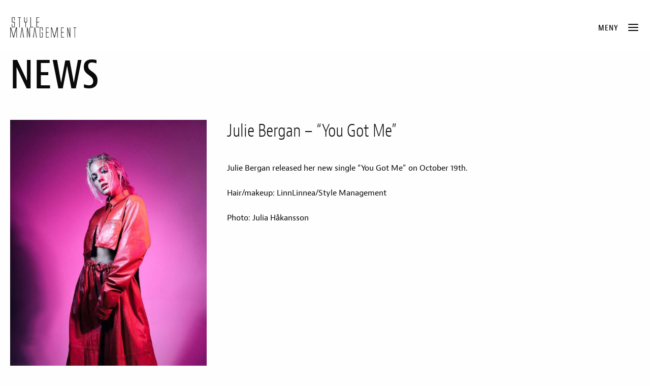

--- FILE ---
content_type: text/html; charset=UTF-8
request_url: https://stylemanagement.no/julie-bergan-got/
body_size: 5000
content:
<!doctype html>
<html lang="en-US" class="no-js">
	<head>
		<meta charset="UTF-8">
		<title>Julie Bergan - &quot;You Got Me&quot; - Style Management</title>

		<link href="//www.google-analytics.com" rel="dns-prefetch">
		<meta name="viewport" content="width=device-width, initial-scale=1.0">

		<script src="https://use.typekit.net/cct8ghn.js"></script>
		<script>try{Typekit.load({ async: true });}catch(e){}</script>

		<meta name='robots' content='index, follow, max-image-preview:large, max-snippet:-1, max-video-preview:-1' />
<script>
    document.documentElement.className = document.documentElement.className.replace(/(^|\s)no-js(\s|$)/, '$1js$2');
</script>

	<!-- This site is optimized with the Yoast SEO plugin v21.5 - https://yoast.com/wordpress/plugins/seo/ -->
	<title>Julie Bergan - &quot;You Got Me&quot; - Style Management</title>
	<link rel="canonical" href="https://stylemanagement.no/julie-bergan-got/" />
	<meta property="og:locale" content="en_US" />
	<meta property="og:type" content="article" />
	<meta property="og:title" content="Julie Bergan - &quot;You Got Me&quot; - Style Management" />
	<meta property="og:url" content="https://stylemanagement.no/julie-bergan-got/" />
	<meta property="og:site_name" content="Style Management" />
	<meta property="article:publisher" content="https://www.facebook.com/stylemanagementbytinagent" />
	<meta property="article:published_time" content="2018-10-16T13:48:25+00:00" />
	<meta property="article:modified_time" content="2019-01-16T14:51:02+00:00" />
	<meta name="author" content="Intern Internship" />
	<meta name="twitter:card" content="summary_large_image" />
	<meta name="twitter:label1" content="Written by" />
	<meta name="twitter:data1" content="Intern Internship" />
	<script type="application/ld+json" class="yoast-schema-graph">{"@context":"https://schema.org","@graph":[{"@type":"WebPage","@id":"https://stylemanagement.no/julie-bergan-got/","url":"https://stylemanagement.no/julie-bergan-got/","name":"Julie Bergan - \"You Got Me\" - Style Management","isPartOf":{"@id":"https://stylemanagement.no/#website"},"datePublished":"2018-10-16T13:48:25+00:00","dateModified":"2019-01-16T14:51:02+00:00","author":{"@id":"https://stylemanagement.no/#/schema/person/fe67d34eb2e2d95277b3686421e4f595"},"breadcrumb":{"@id":"https://stylemanagement.no/julie-bergan-got/#breadcrumb"},"inLanguage":"en-US","potentialAction":[{"@type":"ReadAction","target":["https://stylemanagement.no/julie-bergan-got/"]}]},{"@type":"BreadcrumbList","@id":"https://stylemanagement.no/julie-bergan-got/#breadcrumb","itemListElement":[{"@type":"ListItem","position":1,"name":"Hjem","item":"https://stylemanagement.no/"},{"@type":"ListItem","position":2,"name":"News","item":"https://stylemanagement.no/news/"},{"@type":"ListItem","position":3,"name":"Julie Bergan &#8211; &#8220;You Got Me&#8221;"}]},{"@type":"WebSite","@id":"https://stylemanagement.no/#website","url":"https://stylemanagement.no/","name":"Style Management","description":"","potentialAction":[{"@type":"SearchAction","target":{"@type":"EntryPoint","urlTemplate":"https://stylemanagement.no/?s={search_term_string}"},"query-input":"required name=search_term_string"}],"inLanguage":"en-US"},{"@type":"Person","@id":"https://stylemanagement.no/#/schema/person/fe67d34eb2e2d95277b3686421e4f595","name":"Intern Internship","image":{"@type":"ImageObject","inLanguage":"en-US","@id":"https://stylemanagement.no/#/schema/person/image/","url":"https://secure.gravatar.com/avatar/9369a2ed407925434bee9e2b6669e8da?s=96&d=mm&r=g","contentUrl":"https://secure.gravatar.com/avatar/9369a2ed407925434bee9e2b6669e8da?s=96&d=mm&r=g","caption":"Intern Internship"},"url":"https://stylemanagement.no/author/internship/"}]}</script>
	<!-- / Yoast SEO plugin. -->


<link rel='dns-prefetch' href='//media.wpd.digital' />
<script>
window._wpemojiSettings = {"baseUrl":"https:\/\/s.w.org\/images\/core\/emoji\/14.0.0\/72x72\/","ext":".png","svgUrl":"https:\/\/s.w.org\/images\/core\/emoji\/14.0.0\/svg\/","svgExt":".svg","source":{"concatemoji":"https:\/\/stylemanagement.wpd.digital\/wp\/wp-includes\/js\/wp-emoji-release.min.js?ver=6.4.1"}};
/*! This file is auto-generated */
!function(i,n){var o,s,e;function c(e){try{var t={supportTests:e,timestamp:(new Date).valueOf()};sessionStorage.setItem(o,JSON.stringify(t))}catch(e){}}function p(e,t,n){e.clearRect(0,0,e.canvas.width,e.canvas.height),e.fillText(t,0,0);var t=new Uint32Array(e.getImageData(0,0,e.canvas.width,e.canvas.height).data),r=(e.clearRect(0,0,e.canvas.width,e.canvas.height),e.fillText(n,0,0),new Uint32Array(e.getImageData(0,0,e.canvas.width,e.canvas.height).data));return t.every(function(e,t){return e===r[t]})}function u(e,t,n){switch(t){case"flag":return n(e,"\ud83c\udff3\ufe0f\u200d\u26a7\ufe0f","\ud83c\udff3\ufe0f\u200b\u26a7\ufe0f")?!1:!n(e,"\ud83c\uddfa\ud83c\uddf3","\ud83c\uddfa\u200b\ud83c\uddf3")&&!n(e,"\ud83c\udff4\udb40\udc67\udb40\udc62\udb40\udc65\udb40\udc6e\udb40\udc67\udb40\udc7f","\ud83c\udff4\u200b\udb40\udc67\u200b\udb40\udc62\u200b\udb40\udc65\u200b\udb40\udc6e\u200b\udb40\udc67\u200b\udb40\udc7f");case"emoji":return!n(e,"\ud83e\udef1\ud83c\udffb\u200d\ud83e\udef2\ud83c\udfff","\ud83e\udef1\ud83c\udffb\u200b\ud83e\udef2\ud83c\udfff")}return!1}function f(e,t,n){var r="undefined"!=typeof WorkerGlobalScope&&self instanceof WorkerGlobalScope?new OffscreenCanvas(300,150):i.createElement("canvas"),a=r.getContext("2d",{willReadFrequently:!0}),o=(a.textBaseline="top",a.font="600 32px Arial",{});return e.forEach(function(e){o[e]=t(a,e,n)}),o}function t(e){var t=i.createElement("script");t.src=e,t.defer=!0,i.head.appendChild(t)}"undefined"!=typeof Promise&&(o="wpEmojiSettingsSupports",s=["flag","emoji"],n.supports={everything:!0,everythingExceptFlag:!0},e=new Promise(function(e){i.addEventListener("DOMContentLoaded",e,{once:!0})}),new Promise(function(t){var n=function(){try{var e=JSON.parse(sessionStorage.getItem(o));if("object"==typeof e&&"number"==typeof e.timestamp&&(new Date).valueOf()<e.timestamp+604800&&"object"==typeof e.supportTests)return e.supportTests}catch(e){}return null}();if(!n){if("undefined"!=typeof Worker&&"undefined"!=typeof OffscreenCanvas&&"undefined"!=typeof URL&&URL.createObjectURL&&"undefined"!=typeof Blob)try{var e="postMessage("+f.toString()+"("+[JSON.stringify(s),u.toString(),p.toString()].join(",")+"));",r=new Blob([e],{type:"text/javascript"}),a=new Worker(URL.createObjectURL(r),{name:"wpTestEmojiSupports"});return void(a.onmessage=function(e){c(n=e.data),a.terminate(),t(n)})}catch(e){}c(n=f(s,u,p))}t(n)}).then(function(e){for(var t in e)n.supports[t]=e[t],n.supports.everything=n.supports.everything&&n.supports[t],"flag"!==t&&(n.supports.everythingExceptFlag=n.supports.everythingExceptFlag&&n.supports[t]);n.supports.everythingExceptFlag=n.supports.everythingExceptFlag&&!n.supports.flag,n.DOMReady=!1,n.readyCallback=function(){n.DOMReady=!0}}).then(function(){return e}).then(function(){var e;n.supports.everything||(n.readyCallback(),(e=n.source||{}).concatemoji?t(e.concatemoji):e.wpemoji&&e.twemoji&&(t(e.twemoji),t(e.wpemoji)))}))}((window,document),window._wpemojiSettings);
</script>
<style id='wp-emoji-styles-inline-css'>

	img.wp-smiley, img.emoji {
		display: inline !important;
		border: none !important;
		box-shadow: none !important;
		height: 1em !important;
		width: 1em !important;
		margin: 0 0.07em !important;
		vertical-align: -0.1em !important;
		background: none !important;
		padding: 0 !important;
	}
</style>
<link rel='stylesheet' id='stylemanagement-css' href='https://stylemanagement.wpd.digital/wp-content/themes/datablank/style.css?ver=6.4.1' media='all' />
<script src="https://stylemanagement.wpd.digital/wp/wp-includes/js/jquery/jquery.min.js?ver=3.7.1" id="jquery-core-js"></script>
<script src="https://stylemanagement.wpd.digital/wp/wp-includes/js/jquery/jquery-migrate.min.js?ver=3.4.1" id="jquery-migrate-js"></script>
<link rel="https://api.w.org/" href="https://stylemanagement.no/wp-json/" /><link rel="alternate" type="application/json" href="https://stylemanagement.no/wp-json/wp/v2/posts/8276" /><link rel="alternate" type="application/json+oembed" href="https://stylemanagement.no/wp-json/oembed/1.0/embed?url=https%3A%2F%2Fstylemanagement.no%2Fjulie-bergan-got%2F" />
<link rel="alternate" type="text/xml+oembed" href="https://stylemanagement.no/wp-json/oembed/1.0/embed?url=https%3A%2F%2Fstylemanagement.no%2Fjulie-bergan-got%2F&#038;format=xml" />

	</head>

<body class="post-template-default single single-post postid-8276 single-format-standard wp-embed-responsive">

<header class="site-header ">

	<div class="wrapper">
		<div class="site-branding">
			<a href="https://stylemanagement.no">
				<img class="site-logo" src="https://stylemanagement.no/wp-content/themes/datablank/assets/images/style_management_long.png" alt="Style Managment" title="Gå til forsiden">
			</a>
			<div class="creative-name"></div>
		</div>
		<div class="header-buttons">
							<button type="button" class="toggleNavigation"><span>Meny</span> <i class="icon-menu"></i></button>
				</div>
	</div>
	<div class="navigation-wrapper">
	<nav class="row">
		<div class="columns">


			<ul id="menu-main-menu" class="list nav-menu"><li id="menu-item-107" class="menu-item menu-item-type-post_type menu-item-object-page menu-item-107"><a href="https://stylemanagement.no/the-agency/">The Agency</a></li>
<li id="menu-item-5191" class="menu-item menu-item-type-post_type menu-item-object-page current_page_parent menu-item-5191"><a href="https://stylemanagement.no/news/">News</a></li>
</ul>

			<ul class="agent-filter">
				<li class="active">Creatives</li>
                <li data-filter="styling">Styling</li>
                <li data-filter="hair">Hair</li>
                <li data-filter="makeup">Makeup</li>
			</ul>
			<ul class="agents">
								
					<li class="list-item agent" data-hair="true" data-makeup="true" >
						<a href="https://stylemanagement.no/creative/agnes-gulbrandsen/">Agnes Gulbrandsen</a>
													<span class="description">/Hair/Makeup</span>
											</li>
				
								
					<li class="list-item agent" data-styling="true" >
						<a href="https://stylemanagement.no/creative/alice-wang/">Alice Wang</a>
													<span class="description">/Styling</span>
											</li>
				
								
					<li class="list-item agent" data-styling="true" >
						<a href="https://stylemanagement.no/creative/alva-brosten/">Alva Brosten</a>
													<span class="description">/Styling</span>
											</li>
				
								
					<li class="list-item agent" data-hair="true" >
						<a href="https://stylemanagement.no/creative/andres-valle-klovstad/">Andrés Valle-Kløvstad</a>
													<span class="description">/Hair</span>
											</li>
				
								
					<li class="list-item agent" data-styling="true" >
						<a href="https://stylemanagement.no/creative/caroline-skjelbred/">Caroline Skjelbred</a>
													<span class="description">/Styling</span>
											</li>
				
								
					<li class="list-item agent" data-hair="true" data-makeup="true" >
						<a href="https://stylemanagement.no/creative/cecilie-krogh/">Cecilie Krogh</a>
													<span class="description">/Hair/Makeup</span>
											</li>
				
								
					<li class="list-item agent" data-hair="true" data-makeup="true" >
						<a href="https://stylemanagement.no/creative/enora-olsen/">Enora Olsen</a>
													<span class="description">/Hair/Makeup</span>
											</li>
				
								
					<li class="list-item agent" data-hair="true" data-makeup="true" >
						<a href="https://stylemanagement.no/creative/hina-suleman/">Hina Suleman</a>
													<span class="description">/Hair/Makeup</span>
											</li>
				
								
					<li class="list-item agent" data-hair="true" data-makeup="true" >
						<a href="https://stylemanagement.no/creative/jannike-larsen/">Jannike H. Larsen</a>
													<span class="description">/Hair/Makeup</span>
											</li>
				
								
					<li class="list-item agent" data-styling="true" >
						<a href="https://stylemanagement.no/creative/karen-elieson/">Karen Elieson</a>
													<span class="description">/Styling</span>
											</li>
				
								
					<li class="list-item agent" data-styling="true" data-makeup="true" >
						<a href="https://stylemanagement.no/creative/kjersti-andreassen/">Kjersti Andreassen</a>
													<span class="description">/Styling/Makeup</span>
											</li>
				
								
					<li class="list-item agent" data-hair="true" >
						<a href="https://stylemanagement.no/creative/2224-2/">Lars Eriksen Eitran</a>
													<span class="description">/Hair</span>
											</li>
				
								
					<li class="list-item agent" data-styling="true" data-hair="true" data-makeup="true" >
						<a href="https://stylemanagement.no/creative/linda-christiansen/">Linda Murstad</a>
													<span class="description">/Styling/Hair/Makeup</span>
											</li>
				
								
					<li class="list-item agent" data-styling="true" >
						<a href="https://stylemanagement.no/creative/marte-dahlgren/">Marte Dahlgren</a>
													<span class="description">/Styling</span>
											</li>
				
								
					<li class="list-item agent" data-hair="true" data-makeup="true" >
						<a href="https://stylemanagement.no/creative/linn-helgeland-jossang/">LinnLinnea J. Helgeland</a>
													<span class="description">/Hair/Makeup</span>
											</li>
				
								
					<li class="list-item agent" data-hair="true" data-makeup="true" >
						<a href="https://stylemanagement.no/creative/sissel-fylling-2/">Sissel Fylling</a>
													<span class="description">/Hair/Makeup</span>
											</li>
				
								
					<li class="list-item agent" data-hair="true" data-makeup="true" >
						<a href="https://stylemanagement.no/creative/tonje-akselsen/">Tonje Akselsen</a>
													<span class="description">/Hair/Makeup</span>
											</li>
				
							</ul>
			
						
			

		</div>
	</nav>		
</div></header>


<span class="content-pusher"></span>

<main class="site-main">
	<div class="site-content">






	<div class="page-header">
		<div class="wrapper">
			<h1>News</h1>
		</div>
	</div>

	<article class="standard-page">
		
							<div class="image">
				<img src="https://media.wpd.digital/stylemanagement/uploads/2019/01/Skjermbilde-2019-01-16-kl.-15.47.51.png" width="476" height="596" alt="">
			</div>
		
		<div class="content">
			<h2>Julie Bergan &#8211; &#8220;You Got Me&#8221;</h2>
			<p>Julie Bergan released her new single &#8220;You Got Me&#8221; on October 19th.</p>
<p>Hair/makeup: LinnLinnea/Style Management</p>
<p>Photo: Julia Håkansson</p>
		</div>

	</article>




	</div>
</main>

<footer class="site-footer">
	<div class="wrapper">
		<div class="border"><hr /></div>
		<div class="branding">
			<img class="footer-logo" src="https://stylemanagement.no/wp-content/themes/datablank/assets/images/style_management_hires.png" alt="Style Managment by Tinagent" />
			<address>Vibes gate 17</address>
			<address>N-0356 Oslo, Norway</address>
			<address>Orgnr: 913403142</address>
			<br />
			<address><a href="mailto:samira@stylemanagement.no">samira@stylemanagement.no</a></address>
			<address><a href="tel:004797607133">+47 976 07 133</a></address>
			
		</div>
		<div class="navigation">
			<ul id="menu-main-menu-1" class="footer-menu"><li class="menu-item menu-item-type-post_type menu-item-object-page menu-item-107"><a href="https://stylemanagement.no/the-agency/">The Agency</a></li>
<li class="menu-item menu-item-type-post_type menu-item-object-page current_page_parent menu-item-5191"><a href="https://stylemanagement.no/news/">News</a></li>
</ul>
			<ul class="footer-creatives-list">
								
					<li>
						<a href="https://stylemanagement.no/creative/tonje-akselsen/">Tonje Akselsen</a>
					</li>
				
								
					<li>
						<a href="https://stylemanagement.no/creative/sissel-fylling-2/">Sissel Fylling</a>
					</li>
				
								
					<li>
						<a href="https://stylemanagement.no/creative/jannike-larsen/">Jannike H. Larsen</a>
					</li>
				
								
					<li>
						<a href="https://stylemanagement.no/creative/linn-helgeland-jossang/">LinnLinnea J. Helgeland</a>
					</li>
				
								
					<li>
						<a href="https://stylemanagement.no/creative/alva-brosten/">Alva Brosten</a>
					</li>
				
								
					<li>
						<a href="https://stylemanagement.no/creative/agnes-gulbrandsen/">Agnes Gulbrandsen</a>
					</li>
				
								
					<li>
						<a href="https://stylemanagement.no/creative/hina-suleman/">Hina Suleman</a>
					</li>
				
								
					<li>
						<a href="https://stylemanagement.no/creative/2224-2/">Lars Eriksen Eitran</a>
					</li>
				
								
					<li>
						<a href="https://stylemanagement.no/creative/linda-christiansen/">Linda Murstad</a>
					</li>
				
								
					<li>
						<a href="https://stylemanagement.no/creative/kjersti-andreassen/">Kjersti Andreassen</a>
					</li>
				
								
					<li>
						<a href="https://stylemanagement.no/creative/marte-dahlgren/">Marte Dahlgren</a>
					</li>
				
								
					<li>
						<a href="https://stylemanagement.no/creative/andres-valle-klovstad/">Andrés Valle-Kløvstad</a>
					</li>
				
								
					<li>
						<a href="https://stylemanagement.no/creative/caroline-skjelbred/">Caroline Skjelbred</a>
					</li>
				
								
					<li>
						<a href="https://stylemanagement.no/creative/karen-elieson/">Karen Elieson</a>
					</li>
				
								
					<li>
						<a href="https://stylemanagement.no/creative/enora-olsen/">Enora Olsen</a>
					</li>
				
								
					<li>
						<a href="https://stylemanagement.no/creative/cecilie-krogh/">Cecilie Krogh</a>
					</li>
				
								
					<li>
						<a href="https://stylemanagement.no/creative/alice-wang/">Alice Wang</a>
					</li>
				
															</ul>

		</div>
		


	</div>
	
</footer>


<script src="https://stylemanagement.wpd.digital/wp-content/themes/datablank/assets/js/site.min.js" id="datablankscripts-min-js"></script>
<script id="innstats-utils-js-before">
window.innstats = {"domain":"stylemanagement.no","plan":"free","query_var":"innstats","track_auto_pageviews":false,"props":[],"ad_blocker":true,"providers":{"plausible":{"api_root":"https:\/\/statistics.wpd.digital"}}};
</script>
<script src="https://stylemanagement.wpd.digital/wp-content/mu-plugins/innstats/public/js/utils.min.js?ver=1.2.0" id="innstats-utils-js"></script>
<script src="https://stylemanagement.wpd.digital/wp-content/mu-plugins/innstats/public/js/advert.min.js?ver=1.2.0" id="innstats-advert-js"></script>
<script src="https://stylemanagement.wpd.digital/wp-content/mu-plugins/innstats/public/js/providers/plausible.min.js?ver=1.2.0" id="innstats-provider-plausible-js"></script>
<script src="https://stylemanagement.wpd.digital/wp-content/mu-plugins/innstats/public/js/main.min.js?ver=1.2.0" id="innstats-js"></script>

<script>
  (function(i,s,o,g,r,a,m){i['GoogleAnalyticsObject']=r;i[r]=i[r]||function(){
  (i[r].q=i[r].q||[]).push(arguments)},i[r].l=1*new Date();a=s.createElement(o),
  m=s.getElementsByTagName(o)[0];a.async=1;a.src=g;m.parentNode.insertBefore(a,m)
  })(window,document,'script','https://www.google-analytics.com/analytics.js','ga');

  ga('create', 'UA-25303461-21', 'auto');
  ga('send', 'pageview');

</script>

</body>
</html>
<!-- Performance optimized by Redis Object Cache. Learn more: https://wprediscache.com -->

--- FILE ---
content_type: text/plain
request_url: https://www.google-analytics.com/j/collect?v=1&_v=j102&a=9708829&t=pageview&_s=1&dl=https%3A%2F%2Fstylemanagement.no%2Fjulie-bergan-got%2F&ul=en-us%40posix&dt=Julie%20Bergan%20-%20%22You%20Got%20Me%22%20-%20Style%20Management&sr=1280x720&vp=1280x720&_u=IEBAAEABAAAAACAAI~&jid=1485311559&gjid=869671127&cid=2102177999.1768839563&tid=UA-25303461-21&_gid=1939946387.1768839563&_r=1&_slc=1&z=858780802
body_size: -451
content:
2,cG-TTEQW4E9SH